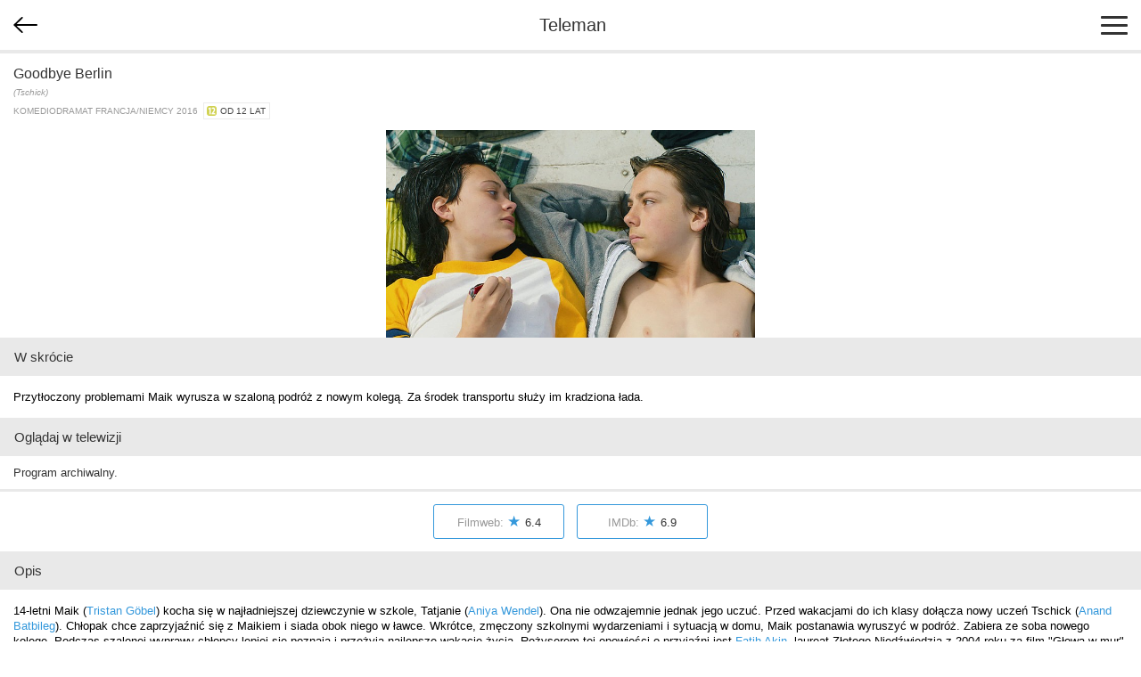

--- FILE ---
content_type: text/html; charset=utf-8
request_url: https://m.teleman.pl/show/1646760
body_size: 3365
content:
<!DOCTYPE html>
<html lang="pl">
<head>
<meta charset="utf-8" />
<title>Goodbye Berlin - komediodramat</title>
<meta name="description" content="Goodbye Berlin - opis, recenzje, zdjęcia, zwiastuny i terminy emisji w TV. Przytłoczony problemami Maik wyrusza w szaloną podróż z nowym kolegą. Za środek transportu służy im kradziona łada." />
<meta name="viewport" content="width=device-width,initial-scale=1,maximum-scale=1,user-scalable=no,minimal-ui" />
<meta name="mobile-web-app-capable" content="yes" />
<meta name="apple-mobile-web-app-capable" content="yes" />
<meta name="robots" content="index,follow" />
<link rel="stylesheet" href="/static/css/m.css?v=1707211166" type="text/css" />

<script src="https://securepubads.g.doubleclick.net/tag/js/gpt.js" async="async"></script>
<script>
window.googletag = window.googletag || {};
window.googletag.cmd = window.googletag.cmd || [];

</script>

<script async src="https://www.googletagmanager.com/gtag/js?id=UA-3119024-2"></script>
<script>
window.dataLayer = window.dataLayer || [];
function gtag(){dataLayer.push(arguments);}
gtag('js', new Date());
gtag('config', 'UA-3119024-2');
</script>



<link rel="canonical" href="https://www.teleman.pl/tv/Goodbye-Berlin-1646760" />

<script>
googletag.cmd.push(function() {
  googletag.defineSlot('/11952858/x_test/m.Teleman.pl_Program_MobileLeaderboard_Top_', [320,100], 'div-gpt-ad-1521569882641-0').addService(googletag.pubads());
  googletag.defineSlot('/11952858/x_test/m.teleman.pl_Program_Rectangles_Bot_', [[300,250],[336,280],[250,250],[200,200],'fluid'], 'div-gpt-ad-1521569882641-1').addService(googletag.pubads());
  googletag.pubads().enableSingleRequest();
  googletag.pubads().collapseEmptyDivs();
  googletag.enableServices();
});
</script>


</head>
<body>
    <header>
        
<div id="back-btn" onclick="history.back()"></div>

        <a href="/" class="site-logo">Teleman</a>
        <div id="menu-btn"><span></span><span></span><span></span></div>
    </header>
    <nav id="menu">
        <a href="/">Program TV</a>
        <a href="/stations">Stacje</a>
        <a href="/highlights">Dziś polecamy</a>
        <a href="/search">Szukaj</a>
        <a href="/profile">Ustawienia</a>
    </nav>
    
    <section id="content">
<article class="show" itemscope itemtype="http://schema.org/Movie">
    <div class="show-title-container">
        
        <h2 itemprop="name">Goodbye Berlin</h2>
        
        <h3 class="orig-title">(Tschick)</h3>
        <div class="genre">komediodramat Francja/&#8203;Niemcy 2016&nbsp; <span class="age-rating age-rating-po12" title="kategoria wiekowa — od 12 lat">od 12 lat</span></div>
    </div>

    <a href="//media.teleman.pl/photos/Goodbye-Berlin.jpg" class="show-photo"><img src="//media.teleman.pl/photos/720x445/Goodbye-Berlin.jpg" width="720" height="405" alt="zdjęcie" itemprop="image" loading="lazy" /></a>

    
    <h3 class="subheader">W skrócie</h3>
    <p class="show-desc">Przytłoczony problemami Maik wyrusza w szaloną podróż z nowym kolegą. Za środek transportu służy im kradziona łada.</p>
    

    <h3 class="subheader">Oglądaj w telewizji</h3>
    <div class="sched-list show-sched">
        
        <div class="prog">Program archiwalny.</div>
        
        
    </div>
    <div id="div-gpt-ad-1521569882641-0" style="text-align:center;padding:15px 0">
<script>
googletag.cmd.push(function() { googletag.display('div-gpt-ad-1521569882641-0'); });
</script>
</div>
    
    <div class="show-ratings">
        <a href="https://www.filmweb.pl/film/Goodbye+Berlin-2016-758344" target="_blank">Filmweb: <span>&#9733;</span><span>6.4</span></a>
        <a href="http://www.imdb.com/title/tt4911940/" target="_blank">IMDb: <span>&#9733;</span><span>6.9</span></a>
    </div>
    

    
    <h3 class="subheader">Opis</h3>
    <p class="show-desc" itemprop="description">14-letni Maik (<a href="/person/154962">Tristan Göbel</a>) kocha się w najładniejszej dziewczynie w szkole, Tatjanie (<a href="/person/225852">Aniya Wendel</a>). Ona nie odwzajemnie jednak jego uczuć. Przed wakacjami do ich klasy dołącza nowy uczeń Tschick (<a href="/person/225859">Anand Batbileg</a>). Chłopak chce zaprzyjaźnić się z Maikiem i siada obok niego w ławce. Wkrótce, zmęczony szkolnymi wydarzeniami i sytuacją w domu, Maik postanawia wyruszyć w podróż. Zabiera ze soba nowego kolegę. Podczas szalonej wyprawy chłopcy lepiej się poznają i przeżyją najlepsze wakacje życia. Reżyserem tej opowieści o przyjaźni jest <a href="/person/60852">Fatih Akin</a>, laureat Złotego Niedźwiedzia z 2004 roku za film "Głową w mur". W główne role wcielili się <a href="/person/154962">Tristan Göbel</a> ("druga strona muru") oraz debiutanci: <a href="/person/225852">Aniya Wendel</a>, <a href="/person/225853">Justina Humpf</a> i <a href="/person/225859">Anand Batbileg</a>. Film w 2017 roku nagrodzony został przez Europejską Akademię Filmową w kategorii Najlepszy Film Młodzieżowy.</p>
    
  
    

    
    <h3 class="subheader">Nagrody</h3>
    <p class="show-desc">Europejska Nagroda Filmowa - Nagroda Młodej Widowni</p>
    

    
    <h3 class="subheader">Występują</h3>
    <div class="cast">
        
        <a href="/person/154962">
            <img src="//media.teleman.pl/faces/crop-64x88/154962.jpg" width="64" height="88" alt="Tristan Göbel" loading="lazy" />
            <div itemprop="actor">Tristan Göbel</div>
            <div class="role">jako Maik Klingenberg</div>
        </a>
        
        <a href="/person/225852">
            <img src="//media.teleman.pl/faces/crop-64x88/225852.jpg" width="64" height="88" alt="Aniya Wendel" loading="lazy" />
            <div itemprop="actor">Aniya Wendel</div>
            <div class="role">jako Tatjana Cosic</div>
        </a>
        
        <a href="/person/225853">
            <img src="//media.teleman.pl/faces/crop-64x88/225853.jpg" width="64" height="88" alt="Justina Humpf" loading="lazy" />
            <div itemprop="actor">Justina Humpf</div>
            <div class="role">jako Natalie</div>
        </a>
        
        <a href="/person/225854">
            <img src="//media.teleman.pl/faces/crop-64x88/225854.jpg" width="64" height="88" alt="Paul Busche" loading="lazy" />
            <div itemprop="actor">Paul Busche</div>
            <div class="role">jako Kevin</div>
        </a>
        
        <a href="/person/225855">
            <img src="//media.teleman.pl/faces/crop-64x88/225855.jpg" width="64" height="88" alt="Jerome Hirthammer" loading="lazy" />
            <div itemprop="actor">Jerome Hirthammer</div>
            <div class="role">jako Lukas</div>
        </a>
        
        <a href="/person/225856">
            <img src="//static.teleman.pl/images/nophoto.png?v=1" width="64" height="88" alt="Max Kluge" loading="lazy" />
            <div itemprop="actor">Max Kluge</div>
            <div class="role">jako Hans</div>
        </a>
        
        <a href="/person/35151">
            <img src="//media.teleman.pl/faces/crop-64x88/35151.jpg" width="64" height="88" alt="Udo Samel" loading="lazy" />
            <div itemprop="actor">Udo Samel</div>
            <div class="role">jako Herr Wagenbach</div>
        </a>
        
        <a href="/person/225857">
            <img src="//media.teleman.pl/faces/crop-64x88/225857.jpg" width="64" height="88" alt="Anja Schneider" loading="lazy" />
            <div itemprop="actor">Anja Schneider</div>
            <div class="role">jako Mutter Klingenberg</div>
        </a>
        
        <a href="/person/225858">
            <img src="//media.teleman.pl/faces/crop-64x88/225858.jpg" width="64" height="88" alt="Nadine Dubois" loading="lazy" />
            <div itemprop="actor">Nadine Dubois</div>
            <div class="role">jako Frau Weber</div>
        </a>
        
        <a href="/person/131662">
            <img src="//media.teleman.pl/photos/crop-64x88/Henning-Peker.jpg" width="64" height="88" alt="Henning Peker" loading="lazy" />
            <div itemprop="actor">Henning Peker</div>
            <div class="role">jako Herr Schuback</div>
        </a>
        
        <a href="/person/148771">
            <img src="//media.teleman.pl/faces/crop-64x88/148771.jpg" width="64" height="88" alt="Uwe Bohm" loading="lazy" />
            <div itemprop="actor">Uwe Bohm</div>
            <div class="role">jako Josef Klingenberg</div>
        </a>
        
        <a href="/person/225859">
            <img src="//media.teleman.pl/faces/crop-64x88/225859.jpg" width="64" height="88" alt="Anand Batbileg" loading="lazy" />
            <div itemprop="actor">Anand Batbileg</div>
            <div class="role">jako Tschick</div>
        </a>
        
        <a href="/person/225860">
            <img src="//media.teleman.pl/faces/crop-64x88/225860.jpg" width="64" height="88" alt="Katerina Poladjan" loading="lazy" />
            <div itemprop="actor">Katerina Poladjan</div>
            <div class="role">jako Mathelehrerin Strahl</div>
        </a>
        
        <a href="/person/112235">
            <img src="//media.teleman.pl/faces/crop-64x88/112235.jpg" width="64" height="88" alt="Sammy Scheuritzel" loading="lazy" />
            <div itemprop="actor">Sammy Scheuritzel</div>
            <div class="role">jako Patrick</div>
        </a>
        
        <a href="/person/150672">
            <img src="//static.teleman.pl/images/nophoto.png?v=1" width="64" height="88" alt="Julius Felsberg" loading="lazy" />
            <div itemprop="actor">Julius Felsberg</div>
            <div class="role">jako Justin</div>
        </a>
        
    </div>
    

    
    <h3 class="subheader">Twórcy</h3>
    <div class="cast">
        
        <a href="/person/225861">
            <img src="//media.teleman.pl/faces/crop-64x88/225861.jpg" width="64" height="88" alt="Wolfgang Herrndorf" loading="lazy" />
            <div itemprop="director">Wolfgang Herrndorf</div>
            <div class="role">scenariusz</div>
        </a>
        
        <a href="/person/225862">
            <img src="//static.teleman.pl/images/nophoto.png?v=1" width="64" height="88" alt="Lars Hubrich" loading="lazy" />
            <div itemprop="director">Lars Hubrich</div>
            <div class="role">scenariusz</div>
        </a>
        
        <a href="/person/60852">
            <img src="//media.teleman.pl/faces/crop-64x88/60852.jpg" width="64" height="88" alt="Fatih Akin" loading="lazy" />
            <div itemprop="director">Fatih Akin</div>
            <div class="role">reżyseria</div>
        </a>
        
    </div>
    

    



</article>



<img src="//static.teleman.pl/images/pixel.gif?show,1646760,20260117" alt="" width="0" height="0" />
</section>
    <footer>
        <div id="footer-menu">
            <a href="//www.teleman.pl/tv/Goodbye-Berlin-1646760" id="force-desktop">Wersja na komputer</a>
            <a href="mailto:redakcja@teleman.pl?subject=opinia%20o%20wersji%20mobilnej">Wyślij opinię</a>
            <a href="/stations">Lista stacji</a>
        </div>
        <div>Dzięki plikom cookie nasz serwis może działać lepiej. Korzystając z niego zgadzasz się na ich użycie.<br><a href="https://www.teleman.pl/privacy">Zobacz szczegóły i politykę prywatności</a></div>
        <div style="margin-top:10px">Internetowy przewodnik po programie TV.</div>
        <div class="copyright">&copy; 2007-2026 Teleman.pl / Traffiqua s.j.</div>
    </footer>
    <div id="modal-overlay"></div>
    <div id="loading-msg">Ładuję...</div>
    <script src="//cdnjs.cloudflare.com/ajax/libs/zepto/1.2.0/zepto.min.js" defer></script>
    <script src="//static.teleman.pl/scripts/m.js?v=1623140736" defer></script>
    
</body>
</html>


--- FILE ---
content_type: text/html; charset=utf-8
request_url: https://www.google.com/recaptcha/api2/aframe
body_size: 266
content:
<!DOCTYPE HTML><html><head><meta http-equiv="content-type" content="text/html; charset=UTF-8"></head><body><script nonce="EvEx8WuJLgdbBTBKsbYdDw">/** Anti-fraud and anti-abuse applications only. See google.com/recaptcha */ try{var clients={'sodar':'https://pagead2.googlesyndication.com/pagead/sodar?'};window.addEventListener("message",function(a){try{if(a.source===window.parent){var b=JSON.parse(a.data);var c=clients[b['id']];if(c){var d=document.createElement('img');d.src=c+b['params']+'&rc='+(localStorage.getItem("rc::a")?sessionStorage.getItem("rc::b"):"");window.document.body.appendChild(d);sessionStorage.setItem("rc::e",parseInt(sessionStorage.getItem("rc::e")||0)+1);localStorage.setItem("rc::h",'1768664844685');}}}catch(b){}});window.parent.postMessage("_grecaptcha_ready", "*");}catch(b){}</script></body></html>

--- FILE ---
content_type: application/javascript; charset=utf-8
request_url: https://fundingchoicesmessages.google.com/f/AGSKWxWWYheIfDCe9CyrubhCiEJqHhzdctzhQZLvknKSKXaEdSsZRfrbH0JLPgflugXmMrABPEW9qAqoPkXMoi-7VawpwxJDO40HOPxuvXwkd4vlL2Cnj_DnMCLXtND_KcIjg3sAcICXDRBaOojf_lCoiH_oDQUVEFFwWqq1aLYPy5Qs7LUNoft2abgnRaGU/_-ads.php?/ad.epl?/banner-ads-/sponslink_/mad_ad.
body_size: -1290
content:
window['c353844b-675f-480b-aa80-a22cccf66738'] = true;